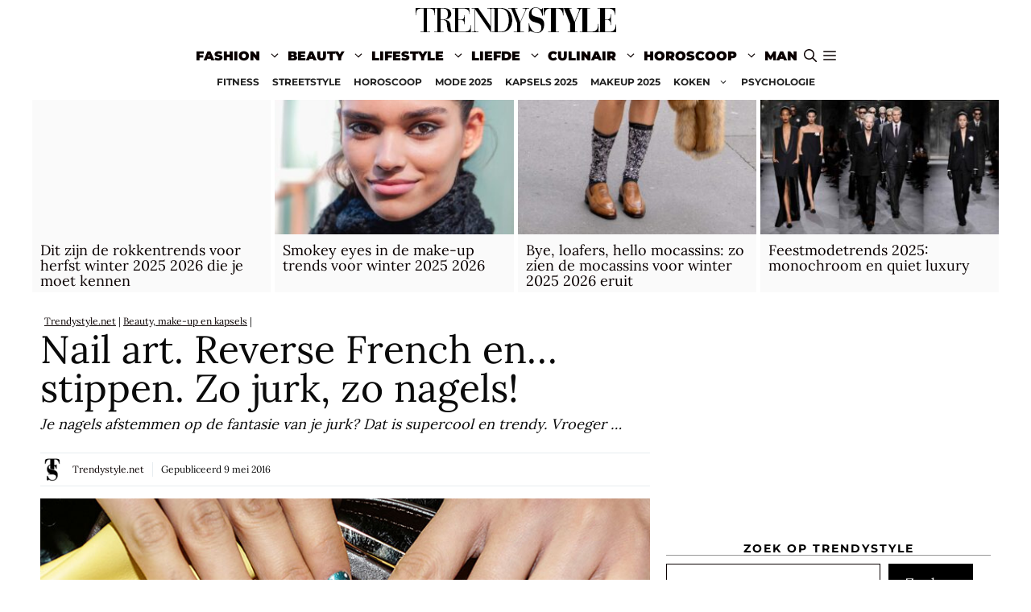

--- FILE ---
content_type: text/html; charset=utf-8
request_url: https://www.google.com/recaptcha/api2/aframe
body_size: 269
content:
<!DOCTYPE HTML><html><head><meta http-equiv="content-type" content="text/html; charset=UTF-8"></head><body><script nonce="pyHFlP35QUOKiE_VYqRUtw">/** Anti-fraud and anti-abuse applications only. See google.com/recaptcha */ try{var clients={'sodar':'https://pagead2.googlesyndication.com/pagead/sodar?'};window.addEventListener("message",function(a){try{if(a.source===window.parent){var b=JSON.parse(a.data);var c=clients[b['id']];if(c){var d=document.createElement('img');d.src=c+b['params']+'&rc='+(localStorage.getItem("rc::a")?sessionStorage.getItem("rc::b"):"");window.document.body.appendChild(d);sessionStorage.setItem("rc::e",parseInt(sessionStorage.getItem("rc::e")||0)+1);localStorage.setItem("rc::h",'1768956871773');}}}catch(b){}});window.parent.postMessage("_grecaptcha_ready", "*");}catch(b){}</script></body></html>